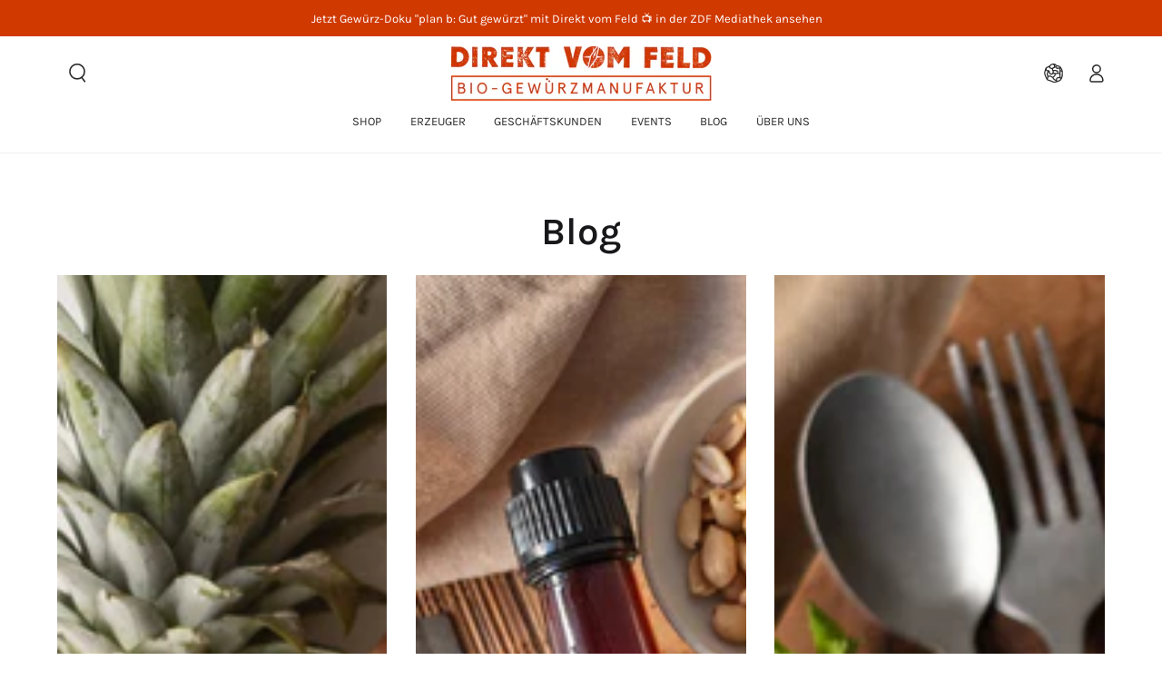

--- FILE ---
content_type: text/css
request_url: https://direktvomfeld.eu/cdn/shop/t/44/assets/component-sticky-header.css?v=43089555825888036531676015560
body_size: -424
content:
.shopify-section-header-sticky{z-index:100;position:sticky;top:0}.shopify-section-header-sticky .header{position:static}.shopify-section-header-sticky .header-wrapper--border-bottom{box-shadow:none}.shopify-section-header-sticky:not(.shopify-section-header-hidden) .header:after{content:"";position:absolute;right:5%;bottom:0;left:5%;z-index:-2;height:2rem;border-radius:100%;box-shadow:0 0 4rem rgba(var(--color-foreground),.2)}.shopify-section-header-hidden{transform:translateY(calc(-100% - .1rem))}
/*# sourceMappingURL=/cdn/shop/t/44/assets/component-sticky-header.css.map?v=43089555825888036531676015560 */
